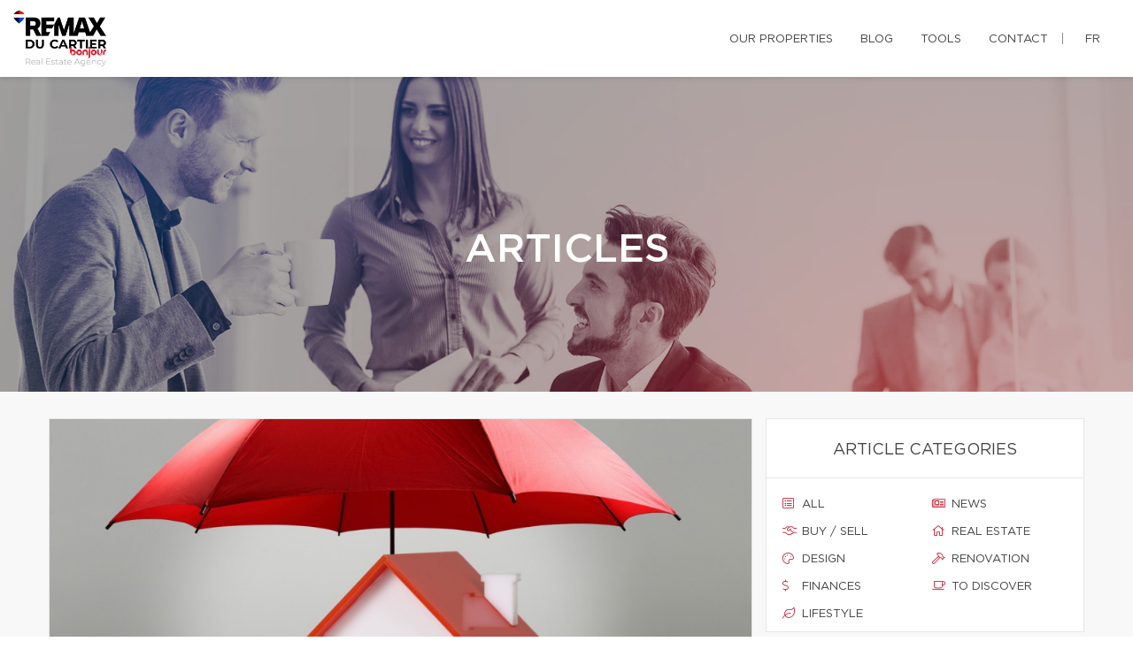

--- FILE ---
content_type: text/html; charset=UTF-8
request_url: https://equipenngauthier.com/en/articles/647/why-is-it-important-to-have-home-insurance
body_size: 21067
content:
<!DOCTYPE html>
<html lang="en" class="wide wow-animation scrollTo">
<head>
    <meta charset="utf-8">

                
    <title>Why Is It Important to Have Home Insurance?</title>

    <!-- Meta Tag - Format, viewport and compatibility -->
    <meta name="format-detection" content="telephone=no">
    <meta name="viewport" content="width=device-width, height=device-height, initial-scale=1.0, maximum-scale=1.0, user-scalable=0">
    <meta http-equiv="X-UA-Compatible" content="IE=Edge"><script type="text/javascript">(window.NREUM||(NREUM={})).init={ajax:{deny_list:["bam.nr-data.net"]},feature_flags:["soft_nav"]};(window.NREUM||(NREUM={})).loader_config={licenseKey:"b7ba273758",applicationID:"42499945",browserID:"42501012"};;/*! For license information please see nr-loader-rum-1.308.0.min.js.LICENSE.txt */
(()=>{var e,t,r={163:(e,t,r)=>{"use strict";r.d(t,{j:()=>E});var n=r(384),i=r(1741);var a=r(2555);r(860).K7.genericEvents;const s="experimental.resources",o="register",c=e=>{if(!e||"string"!=typeof e)return!1;try{document.createDocumentFragment().querySelector(e)}catch{return!1}return!0};var d=r(2614),u=r(944),l=r(8122);const f="[data-nr-mask]",g=e=>(0,l.a)(e,(()=>{const e={feature_flags:[],experimental:{allow_registered_children:!1,resources:!1},mask_selector:"*",block_selector:"[data-nr-block]",mask_input_options:{color:!1,date:!1,"datetime-local":!1,email:!1,month:!1,number:!1,range:!1,search:!1,tel:!1,text:!1,time:!1,url:!1,week:!1,textarea:!1,select:!1,password:!0}};return{ajax:{deny_list:void 0,block_internal:!0,enabled:!0,autoStart:!0},api:{get allow_registered_children(){return e.feature_flags.includes(o)||e.experimental.allow_registered_children},set allow_registered_children(t){e.experimental.allow_registered_children=t},duplicate_registered_data:!1},browser_consent_mode:{enabled:!1},distributed_tracing:{enabled:void 0,exclude_newrelic_header:void 0,cors_use_newrelic_header:void 0,cors_use_tracecontext_headers:void 0,allowed_origins:void 0},get feature_flags(){return e.feature_flags},set feature_flags(t){e.feature_flags=t},generic_events:{enabled:!0,autoStart:!0},harvest:{interval:30},jserrors:{enabled:!0,autoStart:!0},logging:{enabled:!0,autoStart:!0},metrics:{enabled:!0,autoStart:!0},obfuscate:void 0,page_action:{enabled:!0},page_view_event:{enabled:!0,autoStart:!0},page_view_timing:{enabled:!0,autoStart:!0},performance:{capture_marks:!1,capture_measures:!1,capture_detail:!0,resources:{get enabled(){return e.feature_flags.includes(s)||e.experimental.resources},set enabled(t){e.experimental.resources=t},asset_types:[],first_party_domains:[],ignore_newrelic:!0}},privacy:{cookies_enabled:!0},proxy:{assets:void 0,beacon:void 0},session:{expiresMs:d.wk,inactiveMs:d.BB},session_replay:{autoStart:!0,enabled:!1,preload:!1,sampling_rate:10,error_sampling_rate:100,collect_fonts:!1,inline_images:!1,fix_stylesheets:!0,mask_all_inputs:!0,get mask_text_selector(){return e.mask_selector},set mask_text_selector(t){c(t)?e.mask_selector="".concat(t,",").concat(f):""===t||null===t?e.mask_selector=f:(0,u.R)(5,t)},get block_class(){return"nr-block"},get ignore_class(){return"nr-ignore"},get mask_text_class(){return"nr-mask"},get block_selector(){return e.block_selector},set block_selector(t){c(t)?e.block_selector+=",".concat(t):""!==t&&(0,u.R)(6,t)},get mask_input_options(){return e.mask_input_options},set mask_input_options(t){t&&"object"==typeof t?e.mask_input_options={...t,password:!0}:(0,u.R)(7,t)}},session_trace:{enabled:!0,autoStart:!0},soft_navigations:{enabled:!0,autoStart:!0},spa:{enabled:!0,autoStart:!0},ssl:void 0,user_actions:{enabled:!0,elementAttributes:["id","className","tagName","type"]}}})());var p=r(6154),m=r(9324);let h=0;const v={buildEnv:m.F3,distMethod:m.Xs,version:m.xv,originTime:p.WN},b={consented:!1},y={appMetadata:{},get consented(){return this.session?.state?.consent||b.consented},set consented(e){b.consented=e},customTransaction:void 0,denyList:void 0,disabled:!1,harvester:void 0,isolatedBacklog:!1,isRecording:!1,loaderType:void 0,maxBytes:3e4,obfuscator:void 0,onerror:void 0,ptid:void 0,releaseIds:{},session:void 0,timeKeeper:void 0,registeredEntities:[],jsAttributesMetadata:{bytes:0},get harvestCount(){return++h}},_=e=>{const t=(0,l.a)(e,y),r=Object.keys(v).reduce((e,t)=>(e[t]={value:v[t],writable:!1,configurable:!0,enumerable:!0},e),{});return Object.defineProperties(t,r)};var w=r(5701);const x=e=>{const t=e.startsWith("http");e+="/",r.p=t?e:"https://"+e};var R=r(7836),k=r(3241);const A={accountID:void 0,trustKey:void 0,agentID:void 0,licenseKey:void 0,applicationID:void 0,xpid:void 0},S=e=>(0,l.a)(e,A),T=new Set;function E(e,t={},r,s){let{init:o,info:c,loader_config:d,runtime:u={},exposed:l=!0}=t;if(!c){const e=(0,n.pV)();o=e.init,c=e.info,d=e.loader_config}e.init=g(o||{}),e.loader_config=S(d||{}),c.jsAttributes??={},p.bv&&(c.jsAttributes.isWorker=!0),e.info=(0,a.D)(c);const f=e.init,m=[c.beacon,c.errorBeacon];T.has(e.agentIdentifier)||(f.proxy.assets&&(x(f.proxy.assets),m.push(f.proxy.assets)),f.proxy.beacon&&m.push(f.proxy.beacon),e.beacons=[...m],function(e){const t=(0,n.pV)();Object.getOwnPropertyNames(i.W.prototype).forEach(r=>{const n=i.W.prototype[r];if("function"!=typeof n||"constructor"===n)return;let a=t[r];e[r]&&!1!==e.exposed&&"micro-agent"!==e.runtime?.loaderType&&(t[r]=(...t)=>{const n=e[r](...t);return a?a(...t):n})})}(e),(0,n.US)("activatedFeatures",w.B)),u.denyList=[...f.ajax.deny_list||[],...f.ajax.block_internal?m:[]],u.ptid=e.agentIdentifier,u.loaderType=r,e.runtime=_(u),T.has(e.agentIdentifier)||(e.ee=R.ee.get(e.agentIdentifier),e.exposed=l,(0,k.W)({agentIdentifier:e.agentIdentifier,drained:!!w.B?.[e.agentIdentifier],type:"lifecycle",name:"initialize",feature:void 0,data:e.config})),T.add(e.agentIdentifier)}},384:(e,t,r)=>{"use strict";r.d(t,{NT:()=>s,US:()=>u,Zm:()=>o,bQ:()=>d,dV:()=>c,pV:()=>l});var n=r(6154),i=r(1863),a=r(1910);const s={beacon:"bam.nr-data.net",errorBeacon:"bam.nr-data.net"};function o(){return n.gm.NREUM||(n.gm.NREUM={}),void 0===n.gm.newrelic&&(n.gm.newrelic=n.gm.NREUM),n.gm.NREUM}function c(){let e=o();return e.o||(e.o={ST:n.gm.setTimeout,SI:n.gm.setImmediate||n.gm.setInterval,CT:n.gm.clearTimeout,XHR:n.gm.XMLHttpRequest,REQ:n.gm.Request,EV:n.gm.Event,PR:n.gm.Promise,MO:n.gm.MutationObserver,FETCH:n.gm.fetch,WS:n.gm.WebSocket},(0,a.i)(...Object.values(e.o))),e}function d(e,t){let r=o();r.initializedAgents??={},t.initializedAt={ms:(0,i.t)(),date:new Date},r.initializedAgents[e]=t}function u(e,t){o()[e]=t}function l(){return function(){let e=o();const t=e.info||{};e.info={beacon:s.beacon,errorBeacon:s.errorBeacon,...t}}(),function(){let e=o();const t=e.init||{};e.init={...t}}(),c(),function(){let e=o();const t=e.loader_config||{};e.loader_config={...t}}(),o()}},782:(e,t,r)=>{"use strict";r.d(t,{T:()=>n});const n=r(860).K7.pageViewTiming},860:(e,t,r)=>{"use strict";r.d(t,{$J:()=>u,K7:()=>c,P3:()=>d,XX:()=>i,Yy:()=>o,df:()=>a,qY:()=>n,v4:()=>s});const n="events",i="jserrors",a="browser/blobs",s="rum",o="browser/logs",c={ajax:"ajax",genericEvents:"generic_events",jserrors:i,logging:"logging",metrics:"metrics",pageAction:"page_action",pageViewEvent:"page_view_event",pageViewTiming:"page_view_timing",sessionReplay:"session_replay",sessionTrace:"session_trace",softNav:"soft_navigations",spa:"spa"},d={[c.pageViewEvent]:1,[c.pageViewTiming]:2,[c.metrics]:3,[c.jserrors]:4,[c.spa]:5,[c.ajax]:6,[c.sessionTrace]:7,[c.softNav]:8,[c.sessionReplay]:9,[c.logging]:10,[c.genericEvents]:11},u={[c.pageViewEvent]:s,[c.pageViewTiming]:n,[c.ajax]:n,[c.spa]:n,[c.softNav]:n,[c.metrics]:i,[c.jserrors]:i,[c.sessionTrace]:a,[c.sessionReplay]:a,[c.logging]:o,[c.genericEvents]:"ins"}},944:(e,t,r)=>{"use strict";r.d(t,{R:()=>i});var n=r(3241);function i(e,t){"function"==typeof console.debug&&(console.debug("New Relic Warning: https://github.com/newrelic/newrelic-browser-agent/blob/main/docs/warning-codes.md#".concat(e),t),(0,n.W)({agentIdentifier:null,drained:null,type:"data",name:"warn",feature:"warn",data:{code:e,secondary:t}}))}},1687:(e,t,r)=>{"use strict";r.d(t,{Ak:()=>d,Ze:()=>f,x3:()=>u});var n=r(3241),i=r(7836),a=r(3606),s=r(860),o=r(2646);const c={};function d(e,t){const r={staged:!1,priority:s.P3[t]||0};l(e),c[e].get(t)||c[e].set(t,r)}function u(e,t){e&&c[e]&&(c[e].get(t)&&c[e].delete(t),p(e,t,!1),c[e].size&&g(e))}function l(e){if(!e)throw new Error("agentIdentifier required");c[e]||(c[e]=new Map)}function f(e="",t="feature",r=!1){if(l(e),!e||!c[e].get(t)||r)return p(e,t);c[e].get(t).staged=!0,g(e)}function g(e){const t=Array.from(c[e]);t.every(([e,t])=>t.staged)&&(t.sort((e,t)=>e[1].priority-t[1].priority),t.forEach(([t])=>{c[e].delete(t),p(e,t)}))}function p(e,t,r=!0){const s=e?i.ee.get(e):i.ee,c=a.i.handlers;if(!s.aborted&&s.backlog&&c){if((0,n.W)({agentIdentifier:e,type:"lifecycle",name:"drain",feature:t}),r){const e=s.backlog[t],r=c[t];if(r){for(let t=0;e&&t<e.length;++t)m(e[t],r);Object.entries(r).forEach(([e,t])=>{Object.values(t||{}).forEach(t=>{t[0]?.on&&t[0]?.context()instanceof o.y&&t[0].on(e,t[1])})})}}s.isolatedBacklog||delete c[t],s.backlog[t]=null,s.emit("drain-"+t,[])}}function m(e,t){var r=e[1];Object.values(t[r]||{}).forEach(t=>{var r=e[0];if(t[0]===r){var n=t[1],i=e[3],a=e[2];n.apply(i,a)}})}},1738:(e,t,r)=>{"use strict";r.d(t,{U:()=>g,Y:()=>f});var n=r(3241),i=r(9908),a=r(1863),s=r(944),o=r(5701),c=r(3969),d=r(8362),u=r(860),l=r(4261);function f(e,t,r,a){const f=a||r;!f||f[e]&&f[e]!==d.d.prototype[e]||(f[e]=function(){(0,i.p)(c.xV,["API/"+e+"/called"],void 0,u.K7.metrics,r.ee),(0,n.W)({agentIdentifier:r.agentIdentifier,drained:!!o.B?.[r.agentIdentifier],type:"data",name:"api",feature:l.Pl+e,data:{}});try{return t.apply(this,arguments)}catch(e){(0,s.R)(23,e)}})}function g(e,t,r,n,s){const o=e.info;null===r?delete o.jsAttributes[t]:o.jsAttributes[t]=r,(s||null===r)&&(0,i.p)(l.Pl+n,[(0,a.t)(),t,r],void 0,"session",e.ee)}},1741:(e,t,r)=>{"use strict";r.d(t,{W:()=>a});var n=r(944),i=r(4261);class a{#e(e,...t){if(this[e]!==a.prototype[e])return this[e](...t);(0,n.R)(35,e)}addPageAction(e,t){return this.#e(i.hG,e,t)}register(e){return this.#e(i.eY,e)}recordCustomEvent(e,t){return this.#e(i.fF,e,t)}setPageViewName(e,t){return this.#e(i.Fw,e,t)}setCustomAttribute(e,t,r){return this.#e(i.cD,e,t,r)}noticeError(e,t){return this.#e(i.o5,e,t)}setUserId(e,t=!1){return this.#e(i.Dl,e,t)}setApplicationVersion(e){return this.#e(i.nb,e)}setErrorHandler(e){return this.#e(i.bt,e)}addRelease(e,t){return this.#e(i.k6,e,t)}log(e,t){return this.#e(i.$9,e,t)}start(){return this.#e(i.d3)}finished(e){return this.#e(i.BL,e)}recordReplay(){return this.#e(i.CH)}pauseReplay(){return this.#e(i.Tb)}addToTrace(e){return this.#e(i.U2,e)}setCurrentRouteName(e){return this.#e(i.PA,e)}interaction(e){return this.#e(i.dT,e)}wrapLogger(e,t,r){return this.#e(i.Wb,e,t,r)}measure(e,t){return this.#e(i.V1,e,t)}consent(e){return this.#e(i.Pv,e)}}},1863:(e,t,r)=>{"use strict";function n(){return Math.floor(performance.now())}r.d(t,{t:()=>n})},1910:(e,t,r)=>{"use strict";r.d(t,{i:()=>a});var n=r(944);const i=new Map;function a(...e){return e.every(e=>{if(i.has(e))return i.get(e);const t="function"==typeof e?e.toString():"",r=t.includes("[native code]"),a=t.includes("nrWrapper");return r||a||(0,n.R)(64,e?.name||t),i.set(e,r),r})}},2555:(e,t,r)=>{"use strict";r.d(t,{D:()=>o,f:()=>s});var n=r(384),i=r(8122);const a={beacon:n.NT.beacon,errorBeacon:n.NT.errorBeacon,licenseKey:void 0,applicationID:void 0,sa:void 0,queueTime:void 0,applicationTime:void 0,ttGuid:void 0,user:void 0,account:void 0,product:void 0,extra:void 0,jsAttributes:{},userAttributes:void 0,atts:void 0,transactionName:void 0,tNamePlain:void 0};function s(e){try{return!!e.licenseKey&&!!e.errorBeacon&&!!e.applicationID}catch(e){return!1}}const o=e=>(0,i.a)(e,a)},2614:(e,t,r)=>{"use strict";r.d(t,{BB:()=>s,H3:()=>n,g:()=>d,iL:()=>c,tS:()=>o,uh:()=>i,wk:()=>a});const n="NRBA",i="SESSION",a=144e5,s=18e5,o={STARTED:"session-started",PAUSE:"session-pause",RESET:"session-reset",RESUME:"session-resume",UPDATE:"session-update"},c={SAME_TAB:"same-tab",CROSS_TAB:"cross-tab"},d={OFF:0,FULL:1,ERROR:2}},2646:(e,t,r)=>{"use strict";r.d(t,{y:()=>n});class n{constructor(e){this.contextId=e}}},2843:(e,t,r)=>{"use strict";r.d(t,{G:()=>a,u:()=>i});var n=r(3878);function i(e,t=!1,r,i){(0,n.DD)("visibilitychange",function(){if(t)return void("hidden"===document.visibilityState&&e());e(document.visibilityState)},r,i)}function a(e,t,r){(0,n.sp)("pagehide",e,t,r)}},3241:(e,t,r)=>{"use strict";r.d(t,{W:()=>a});var n=r(6154);const i="newrelic";function a(e={}){try{n.gm.dispatchEvent(new CustomEvent(i,{detail:e}))}catch(e){}}},3606:(e,t,r)=>{"use strict";r.d(t,{i:()=>a});var n=r(9908);a.on=s;var i=a.handlers={};function a(e,t,r,a){s(a||n.d,i,e,t,r)}function s(e,t,r,i,a){a||(a="feature"),e||(e=n.d);var s=t[a]=t[a]||{};(s[r]=s[r]||[]).push([e,i])}},3878:(e,t,r)=>{"use strict";function n(e,t){return{capture:e,passive:!1,signal:t}}function i(e,t,r=!1,i){window.addEventListener(e,t,n(r,i))}function a(e,t,r=!1,i){document.addEventListener(e,t,n(r,i))}r.d(t,{DD:()=>a,jT:()=>n,sp:()=>i})},3969:(e,t,r)=>{"use strict";r.d(t,{TZ:()=>n,XG:()=>o,rs:()=>i,xV:()=>s,z_:()=>a});const n=r(860).K7.metrics,i="sm",a="cm",s="storeSupportabilityMetrics",o="storeEventMetrics"},4234:(e,t,r)=>{"use strict";r.d(t,{W:()=>a});var n=r(7836),i=r(1687);class a{constructor(e,t){this.agentIdentifier=e,this.ee=n.ee.get(e),this.featureName=t,this.blocked=!1}deregisterDrain(){(0,i.x3)(this.agentIdentifier,this.featureName)}}},4261:(e,t,r)=>{"use strict";r.d(t,{$9:()=>d,BL:()=>o,CH:()=>g,Dl:()=>_,Fw:()=>y,PA:()=>h,Pl:()=>n,Pv:()=>k,Tb:()=>l,U2:()=>a,V1:()=>R,Wb:()=>x,bt:()=>b,cD:()=>v,d3:()=>w,dT:()=>c,eY:()=>p,fF:()=>f,hG:()=>i,k6:()=>s,nb:()=>m,o5:()=>u});const n="api-",i="addPageAction",a="addToTrace",s="addRelease",o="finished",c="interaction",d="log",u="noticeError",l="pauseReplay",f="recordCustomEvent",g="recordReplay",p="register",m="setApplicationVersion",h="setCurrentRouteName",v="setCustomAttribute",b="setErrorHandler",y="setPageViewName",_="setUserId",w="start",x="wrapLogger",R="measure",k="consent"},5289:(e,t,r)=>{"use strict";r.d(t,{GG:()=>s,Qr:()=>c,sB:()=>o});var n=r(3878),i=r(6389);function a(){return"undefined"==typeof document||"complete"===document.readyState}function s(e,t){if(a())return e();const r=(0,i.J)(e),s=setInterval(()=>{a()&&(clearInterval(s),r())},500);(0,n.sp)("load",r,t)}function o(e){if(a())return e();(0,n.DD)("DOMContentLoaded",e)}function c(e){if(a())return e();(0,n.sp)("popstate",e)}},5607:(e,t,r)=>{"use strict";r.d(t,{W:()=>n});const n=(0,r(9566).bz)()},5701:(e,t,r)=>{"use strict";r.d(t,{B:()=>a,t:()=>s});var n=r(3241);const i=new Set,a={};function s(e,t){const r=t.agentIdentifier;a[r]??={},e&&"object"==typeof e&&(i.has(r)||(t.ee.emit("rumresp",[e]),a[r]=e,i.add(r),(0,n.W)({agentIdentifier:r,loaded:!0,drained:!0,type:"lifecycle",name:"load",feature:void 0,data:e})))}},6154:(e,t,r)=>{"use strict";r.d(t,{OF:()=>c,RI:()=>i,WN:()=>u,bv:()=>a,eN:()=>l,gm:()=>s,mw:()=>o,sb:()=>d});var n=r(1863);const i="undefined"!=typeof window&&!!window.document,a="undefined"!=typeof WorkerGlobalScope&&("undefined"!=typeof self&&self instanceof WorkerGlobalScope&&self.navigator instanceof WorkerNavigator||"undefined"!=typeof globalThis&&globalThis instanceof WorkerGlobalScope&&globalThis.navigator instanceof WorkerNavigator),s=i?window:"undefined"!=typeof WorkerGlobalScope&&("undefined"!=typeof self&&self instanceof WorkerGlobalScope&&self||"undefined"!=typeof globalThis&&globalThis instanceof WorkerGlobalScope&&globalThis),o=Boolean("hidden"===s?.document?.visibilityState),c=/iPad|iPhone|iPod/.test(s.navigator?.userAgent),d=c&&"undefined"==typeof SharedWorker,u=((()=>{const e=s.navigator?.userAgent?.match(/Firefox[/\s](\d+\.\d+)/);Array.isArray(e)&&e.length>=2&&e[1]})(),Date.now()-(0,n.t)()),l=()=>"undefined"!=typeof PerformanceNavigationTiming&&s?.performance?.getEntriesByType("navigation")?.[0]?.responseStart},6389:(e,t,r)=>{"use strict";function n(e,t=500,r={}){const n=r?.leading||!1;let i;return(...r)=>{n&&void 0===i&&(e.apply(this,r),i=setTimeout(()=>{i=clearTimeout(i)},t)),n||(clearTimeout(i),i=setTimeout(()=>{e.apply(this,r)},t))}}function i(e){let t=!1;return(...r)=>{t||(t=!0,e.apply(this,r))}}r.d(t,{J:()=>i,s:()=>n})},6630:(e,t,r)=>{"use strict";r.d(t,{T:()=>n});const n=r(860).K7.pageViewEvent},7699:(e,t,r)=>{"use strict";r.d(t,{It:()=>a,KC:()=>o,No:()=>i,qh:()=>s});var n=r(860);const i=16e3,a=1e6,s="SESSION_ERROR",o={[n.K7.logging]:!0,[n.K7.genericEvents]:!1,[n.K7.jserrors]:!1,[n.K7.ajax]:!1}},7836:(e,t,r)=>{"use strict";r.d(t,{P:()=>o,ee:()=>c});var n=r(384),i=r(8990),a=r(2646),s=r(5607);const o="nr@context:".concat(s.W),c=function e(t,r){var n={},s={},u={},l=!1;try{l=16===r.length&&d.initializedAgents?.[r]?.runtime.isolatedBacklog}catch(e){}var f={on:p,addEventListener:p,removeEventListener:function(e,t){var r=n[e];if(!r)return;for(var i=0;i<r.length;i++)r[i]===t&&r.splice(i,1)},emit:function(e,r,n,i,a){!1!==a&&(a=!0);if(c.aborted&&!i)return;t&&a&&t.emit(e,r,n);var o=g(n);m(e).forEach(e=>{e.apply(o,r)});var d=v()[s[e]];d&&d.push([f,e,r,o]);return o},get:h,listeners:m,context:g,buffer:function(e,t){const r=v();if(t=t||"feature",f.aborted)return;Object.entries(e||{}).forEach(([e,n])=>{s[n]=t,t in r||(r[t]=[])})},abort:function(){f._aborted=!0,Object.keys(f.backlog).forEach(e=>{delete f.backlog[e]})},isBuffering:function(e){return!!v()[s[e]]},debugId:r,backlog:l?{}:t&&"object"==typeof t.backlog?t.backlog:{},isolatedBacklog:l};return Object.defineProperty(f,"aborted",{get:()=>{let e=f._aborted||!1;return e||(t&&(e=t.aborted),e)}}),f;function g(e){return e&&e instanceof a.y?e:e?(0,i.I)(e,o,()=>new a.y(o)):new a.y(o)}function p(e,t){n[e]=m(e).concat(t)}function m(e){return n[e]||[]}function h(t){return u[t]=u[t]||e(f,t)}function v(){return f.backlog}}(void 0,"globalEE"),d=(0,n.Zm)();d.ee||(d.ee=c)},8122:(e,t,r)=>{"use strict";r.d(t,{a:()=>i});var n=r(944);function i(e,t){try{if(!e||"object"!=typeof e)return(0,n.R)(3);if(!t||"object"!=typeof t)return(0,n.R)(4);const r=Object.create(Object.getPrototypeOf(t),Object.getOwnPropertyDescriptors(t)),a=0===Object.keys(r).length?e:r;for(let s in a)if(void 0!==e[s])try{if(null===e[s]){r[s]=null;continue}Array.isArray(e[s])&&Array.isArray(t[s])?r[s]=Array.from(new Set([...e[s],...t[s]])):"object"==typeof e[s]&&"object"==typeof t[s]?r[s]=i(e[s],t[s]):r[s]=e[s]}catch(e){r[s]||(0,n.R)(1,e)}return r}catch(e){(0,n.R)(2,e)}}},8362:(e,t,r)=>{"use strict";r.d(t,{d:()=>a});var n=r(9566),i=r(1741);class a extends i.W{agentIdentifier=(0,n.LA)(16)}},8374:(e,t,r)=>{r.nc=(()=>{try{return document?.currentScript?.nonce}catch(e){}return""})()},8990:(e,t,r)=>{"use strict";r.d(t,{I:()=>i});var n=Object.prototype.hasOwnProperty;function i(e,t,r){if(n.call(e,t))return e[t];var i=r();if(Object.defineProperty&&Object.keys)try{return Object.defineProperty(e,t,{value:i,writable:!0,enumerable:!1}),i}catch(e){}return e[t]=i,i}},9324:(e,t,r)=>{"use strict";r.d(t,{F3:()=>i,Xs:()=>a,xv:()=>n});const n="1.308.0",i="PROD",a="CDN"},9566:(e,t,r)=>{"use strict";r.d(t,{LA:()=>o,bz:()=>s});var n=r(6154);const i="xxxxxxxx-xxxx-4xxx-yxxx-xxxxxxxxxxxx";function a(e,t){return e?15&e[t]:16*Math.random()|0}function s(){const e=n.gm?.crypto||n.gm?.msCrypto;let t,r=0;return e&&e.getRandomValues&&(t=e.getRandomValues(new Uint8Array(30))),i.split("").map(e=>"x"===e?a(t,r++).toString(16):"y"===e?(3&a()|8).toString(16):e).join("")}function o(e){const t=n.gm?.crypto||n.gm?.msCrypto;let r,i=0;t&&t.getRandomValues&&(r=t.getRandomValues(new Uint8Array(e)));const s=[];for(var o=0;o<e;o++)s.push(a(r,i++).toString(16));return s.join("")}},9908:(e,t,r)=>{"use strict";r.d(t,{d:()=>n,p:()=>i});var n=r(7836).ee.get("handle");function i(e,t,r,i,a){a?(a.buffer([e],i),a.emit(e,t,r)):(n.buffer([e],i),n.emit(e,t,r))}}},n={};function i(e){var t=n[e];if(void 0!==t)return t.exports;var a=n[e]={exports:{}};return r[e](a,a.exports,i),a.exports}i.m=r,i.d=(e,t)=>{for(var r in t)i.o(t,r)&&!i.o(e,r)&&Object.defineProperty(e,r,{enumerable:!0,get:t[r]})},i.f={},i.e=e=>Promise.all(Object.keys(i.f).reduce((t,r)=>(i.f[r](e,t),t),[])),i.u=e=>"nr-rum-1.308.0.min.js",i.o=(e,t)=>Object.prototype.hasOwnProperty.call(e,t),e={},t="NRBA-1.308.0.PROD:",i.l=(r,n,a,s)=>{if(e[r])e[r].push(n);else{var o,c;if(void 0!==a)for(var d=document.getElementsByTagName("script"),u=0;u<d.length;u++){var l=d[u];if(l.getAttribute("src")==r||l.getAttribute("data-webpack")==t+a){o=l;break}}if(!o){c=!0;var f={296:"sha512-+MIMDsOcckGXa1EdWHqFNv7P+JUkd5kQwCBr3KE6uCvnsBNUrdSt4a/3/L4j4TxtnaMNjHpza2/erNQbpacJQA=="};(o=document.createElement("script")).charset="utf-8",i.nc&&o.setAttribute("nonce",i.nc),o.setAttribute("data-webpack",t+a),o.src=r,0!==o.src.indexOf(window.location.origin+"/")&&(o.crossOrigin="anonymous"),f[s]&&(o.integrity=f[s])}e[r]=[n];var g=(t,n)=>{o.onerror=o.onload=null,clearTimeout(p);var i=e[r];if(delete e[r],o.parentNode&&o.parentNode.removeChild(o),i&&i.forEach(e=>e(n)),t)return t(n)},p=setTimeout(g.bind(null,void 0,{type:"timeout",target:o}),12e4);o.onerror=g.bind(null,o.onerror),o.onload=g.bind(null,o.onload),c&&document.head.appendChild(o)}},i.r=e=>{"undefined"!=typeof Symbol&&Symbol.toStringTag&&Object.defineProperty(e,Symbol.toStringTag,{value:"Module"}),Object.defineProperty(e,"__esModule",{value:!0})},i.p="https://js-agent.newrelic.com/",(()=>{var e={374:0,840:0};i.f.j=(t,r)=>{var n=i.o(e,t)?e[t]:void 0;if(0!==n)if(n)r.push(n[2]);else{var a=new Promise((r,i)=>n=e[t]=[r,i]);r.push(n[2]=a);var s=i.p+i.u(t),o=new Error;i.l(s,r=>{if(i.o(e,t)&&(0!==(n=e[t])&&(e[t]=void 0),n)){var a=r&&("load"===r.type?"missing":r.type),s=r&&r.target&&r.target.src;o.message="Loading chunk "+t+" failed: ("+a+": "+s+")",o.name="ChunkLoadError",o.type=a,o.request=s,n[1](o)}},"chunk-"+t,t)}};var t=(t,r)=>{var n,a,[s,o,c]=r,d=0;if(s.some(t=>0!==e[t])){for(n in o)i.o(o,n)&&(i.m[n]=o[n]);if(c)c(i)}for(t&&t(r);d<s.length;d++)a=s[d],i.o(e,a)&&e[a]&&e[a][0](),e[a]=0},r=self["webpackChunk:NRBA-1.308.0.PROD"]=self["webpackChunk:NRBA-1.308.0.PROD"]||[];r.forEach(t.bind(null,0)),r.push=t.bind(null,r.push.bind(r))})(),(()=>{"use strict";i(8374);var e=i(8362),t=i(860);const r=Object.values(t.K7);var n=i(163);var a=i(9908),s=i(1863),o=i(4261),c=i(1738);var d=i(1687),u=i(4234),l=i(5289),f=i(6154),g=i(944),p=i(384);const m=e=>f.RI&&!0===e?.privacy.cookies_enabled;function h(e){return!!(0,p.dV)().o.MO&&m(e)&&!0===e?.session_trace.enabled}var v=i(6389),b=i(7699);class y extends u.W{constructor(e,t){super(e.agentIdentifier,t),this.agentRef=e,this.abortHandler=void 0,this.featAggregate=void 0,this.loadedSuccessfully=void 0,this.onAggregateImported=new Promise(e=>{this.loadedSuccessfully=e}),this.deferred=Promise.resolve(),!1===e.init[this.featureName].autoStart?this.deferred=new Promise((t,r)=>{this.ee.on("manual-start-all",(0,v.J)(()=>{(0,d.Ak)(e.agentIdentifier,this.featureName),t()}))}):(0,d.Ak)(e.agentIdentifier,t)}importAggregator(e,t,r={}){if(this.featAggregate)return;const n=async()=>{let n;await this.deferred;try{if(m(e.init)){const{setupAgentSession:t}=await i.e(296).then(i.bind(i,3305));n=t(e)}}catch(e){(0,g.R)(20,e),this.ee.emit("internal-error",[e]),(0,a.p)(b.qh,[e],void 0,this.featureName,this.ee)}try{if(!this.#t(this.featureName,n,e.init))return(0,d.Ze)(this.agentIdentifier,this.featureName),void this.loadedSuccessfully(!1);const{Aggregate:i}=await t();this.featAggregate=new i(e,r),e.runtime.harvester.initializedAggregates.push(this.featAggregate),this.loadedSuccessfully(!0)}catch(e){(0,g.R)(34,e),this.abortHandler?.(),(0,d.Ze)(this.agentIdentifier,this.featureName,!0),this.loadedSuccessfully(!1),this.ee&&this.ee.abort()}};f.RI?(0,l.GG)(()=>n(),!0):n()}#t(e,r,n){if(this.blocked)return!1;switch(e){case t.K7.sessionReplay:return h(n)&&!!r;case t.K7.sessionTrace:return!!r;default:return!0}}}var _=i(6630),w=i(2614),x=i(3241);class R extends y{static featureName=_.T;constructor(e){var t;super(e,_.T),this.setupInspectionEvents(e.agentIdentifier),t=e,(0,c.Y)(o.Fw,function(e,r){"string"==typeof e&&("/"!==e.charAt(0)&&(e="/"+e),t.runtime.customTransaction=(r||"http://custom.transaction")+e,(0,a.p)(o.Pl+o.Fw,[(0,s.t)()],void 0,void 0,t.ee))},t),this.importAggregator(e,()=>i.e(296).then(i.bind(i,3943)))}setupInspectionEvents(e){const t=(t,r)=>{t&&(0,x.W)({agentIdentifier:e,timeStamp:t.timeStamp,loaded:"complete"===t.target.readyState,type:"window",name:r,data:t.target.location+""})};(0,l.sB)(e=>{t(e,"DOMContentLoaded")}),(0,l.GG)(e=>{t(e,"load")}),(0,l.Qr)(e=>{t(e,"navigate")}),this.ee.on(w.tS.UPDATE,(t,r)=>{(0,x.W)({agentIdentifier:e,type:"lifecycle",name:"session",data:r})})}}class k extends e.d{constructor(e){var t;(super(),f.gm)?(this.features={},(0,p.bQ)(this.agentIdentifier,this),this.desiredFeatures=new Set(e.features||[]),this.desiredFeatures.add(R),(0,n.j)(this,e,e.loaderType||"agent"),t=this,(0,c.Y)(o.cD,function(e,r,n=!1){if("string"==typeof e){if(["string","number","boolean"].includes(typeof r)||null===r)return(0,c.U)(t,e,r,o.cD,n);(0,g.R)(40,typeof r)}else(0,g.R)(39,typeof e)},t),function(e){(0,c.Y)(o.Dl,function(t,r=!1){if("string"!=typeof t&&null!==t)return void(0,g.R)(41,typeof t);const n=e.info.jsAttributes["enduser.id"];r&&null!=n&&n!==t?(0,a.p)(o.Pl+"setUserIdAndResetSession",[t],void 0,"session",e.ee):(0,c.U)(e,"enduser.id",t,o.Dl,!0)},e)}(this),function(e){(0,c.Y)(o.nb,function(t){if("string"==typeof t||null===t)return(0,c.U)(e,"application.version",t,o.nb,!1);(0,g.R)(42,typeof t)},e)}(this),function(e){(0,c.Y)(o.d3,function(){e.ee.emit("manual-start-all")},e)}(this),function(e){(0,c.Y)(o.Pv,function(t=!0){if("boolean"==typeof t){if((0,a.p)(o.Pl+o.Pv,[t],void 0,"session",e.ee),e.runtime.consented=t,t){const t=e.features.page_view_event;t.onAggregateImported.then(e=>{const r=t.featAggregate;e&&!r.sentRum&&r.sendRum()})}}else(0,g.R)(65,typeof t)},e)}(this),this.run()):(0,g.R)(21)}get config(){return{info:this.info,init:this.init,loader_config:this.loader_config,runtime:this.runtime}}get api(){return this}run(){try{const e=function(e){const t={};return r.forEach(r=>{t[r]=!!e[r]?.enabled}),t}(this.init),n=[...this.desiredFeatures];n.sort((e,r)=>t.P3[e.featureName]-t.P3[r.featureName]),n.forEach(r=>{if(!e[r.featureName]&&r.featureName!==t.K7.pageViewEvent)return;if(r.featureName===t.K7.spa)return void(0,g.R)(67);const n=function(e){switch(e){case t.K7.ajax:return[t.K7.jserrors];case t.K7.sessionTrace:return[t.K7.ajax,t.K7.pageViewEvent];case t.K7.sessionReplay:return[t.K7.sessionTrace];case t.K7.pageViewTiming:return[t.K7.pageViewEvent];default:return[]}}(r.featureName).filter(e=>!(e in this.features));n.length>0&&(0,g.R)(36,{targetFeature:r.featureName,missingDependencies:n}),this.features[r.featureName]=new r(this)})}catch(e){(0,g.R)(22,e);for(const e in this.features)this.features[e].abortHandler?.();const t=(0,p.Zm)();delete t.initializedAgents[this.agentIdentifier]?.features,delete this.sharedAggregator;return t.ee.get(this.agentIdentifier).abort(),!1}}}var A=i(2843),S=i(782);class T extends y{static featureName=S.T;constructor(e){super(e,S.T),f.RI&&((0,A.u)(()=>(0,a.p)("docHidden",[(0,s.t)()],void 0,S.T,this.ee),!0),(0,A.G)(()=>(0,a.p)("winPagehide",[(0,s.t)()],void 0,S.T,this.ee)),this.importAggregator(e,()=>i.e(296).then(i.bind(i,2117))))}}var E=i(3969);class I extends y{static featureName=E.TZ;constructor(e){super(e,E.TZ),f.RI&&document.addEventListener("securitypolicyviolation",e=>{(0,a.p)(E.xV,["Generic/CSPViolation/Detected"],void 0,this.featureName,this.ee)}),this.importAggregator(e,()=>i.e(296).then(i.bind(i,9623)))}}new k({features:[R,T,I],loaderType:"lite"})})()})();</script>

    <!-- Meta Tags -->
            <meta name="description" content="Is your property protected by a home insurance policy? If not, and to help you make an informed decision, here are some of the benefits it offers."/>
    
            <link rel="canonical" href="https://www.remax-quebec.com/en/blog/post/why-is-it-important-to-have-home-insurance-647"/>
    
            <meta name="robots" content="index, follow">
    
    <!-- Favicon -->
                    <link rel="icon" href="https://d1c1nnmg2cxgwe.cloudfront.net/agences/remax-laurentides/images/favicon-2025.svg" type="image/x-icon">

    <!-- Montserrat Google Font -->
    <link rel="stylesheet" type="text/css" href="//fonts.googleapis.com/css?family=Montserrat:400,700%7CLato:400,700'">
    <!-- CSS Original Theme -->
    <link rel="stylesheet" href="https://d1c1nnmg2cxgwe.cloudfront.net/agences/remax-laurentides/css/style.min.css?v=1768924473">
    <!-- CSS Custom Remax Agence -->
    <link rel="stylesheet" href="https://d1c1nnmg2cxgwe.cloudfront.net/agences/remax-laurentides/build/css/styles.min.css?v=1768924473" />

    <!-- CSS Styles dedicated to microsites -->
    <link href="/css/remax-laurentides/microsite_main.css?v=1768924473" rel="stylesheet" type="text/css" media="all"/>

            <link href="https://d1c1nnmg2cxgwe.cloudfront.net/css/microsite/equipe.css?v=1768924473" rel="stylesheet" type="text/css" media="all"/>
    
    <link href="https://d1c1nnmg2cxgwe.cloudfront.net/css/microsite/fixes.css?v=1768924473" rel="stylesheet" type="text/css" media="all"/>

    <link rel="stylesheet" href="https://d1c1nnmg2cxgwe.cloudfront.net/agences/remax-laurentides/build/css/footer_microsite.min.css?v=1768924473" />

    <link href="https://d1c1nnmg2cxgwe.cloudfront.net/css/libs/lightbox.min.css?v=1768924473" rel="stylesheet" type="text/css" media="all" />


    <!--[if lt IE 10]>
    <div style="background: #212121; padding: 10px 0; box-shadow: 3px 3px 5px 0 rgba(0,0,0,.3); clear: both; text-align:center; position: relative; z-index:1;">
        <a href="http://windows.microsoft.com/en-US/internet-explorer/">
            <img src="https://d1c1nnmg2cxgwe.cloudfront.net/agences/remax-laurentides/images/ie8-panel/warning_bar_0000_us.jpg" border="0" height="42" width="820" alt="You are using an outdated browser. For a faster, safer browsing experience, upgrade for free today.">
        </a>
    </div>

    <script src="https://d1c1nnmg2cxgwe.cloudfront.net/agences/remax-laurentides/js/html5shiv.min.js"></script>
    <![endif]-->

    <!-- OG Tags -->
    <!-- og meta tags -->
    <!-- OG TAGS -->
            <meta property="og:site_name" content="N&N Gauthier Team, Real Estate Brokers - RE/MAX du Cartier Bonjour" />
                <meta property="og:url" content="https://equipenngauthier.com/en/articles/647/why-is-it-important-to-have-home-insurance" />
                <meta property="og:type" content="website" />
                <meta property="og:image" content="https://prod-centiva-blogue-api-uploads.s3.ca-central-1.amazonaws.com/medias/1/1/Ib6mUGjhksWbKXTZeFccFxChwXcECTfoz8ed4dSZ_medium.jpeg" />
                    <meta property="og:image:width" content="1000" />
            <meta property="og:image:height" content="745" />
                        <meta property="og:title" content="Why Is It Important to Have Home Insurance?" />
                <meta property="og:description" content="Avez-vous une assurance habitation pour votre propriété ? Sinon, voici quelques avantages de celle-ci afin de vous éclairer." />
    
<meta property="fb:app_id" content="782970891843608" />
<!-- /og meta tags -->
    <!-- Google Analytics Global -->
    
	<!-- Google Tag Manager : remax-agences.com -->
	<!-- Also uses Google Analytics consent as this GTM only loads GA -->
	<script type="didomi/javascript" data-vendor="c:googleana-4TXnJigR">(function(w,d,s,l,i){w[l]=w[l]||[];w[l].push({'gtm.start':
	new Date().getTime(),event:'gtm.js'});var f=d.getElementsByTagName(s)[0],
	j=d.createElement(s),dl=l!='dataLayer'?'&l='+l:'';j.async=true;j.src=
	'https://www.googletagmanager.com/gtm.js?id='+i+dl;f.parentNode.insertBefore(j,f);
	})(window,document,'script','dataLayer','GTM-KZ3P45R');</script>
	<!-- End Google Tag Manager -->

	
								
					<!-- Global site tag (gtag.js) - Google Analytics -->
			<script type="didomi/javascript" data-vendor="c:googleana-4TXnJigR" async src="https://www.googletagmanager.com/gtag/js?id=UA-173075054-40"></script>
			<script type="didomi/javascript" data-vendor="c:googleana-4TXnJigR" >
				window.dataLayer = window.dataLayer || [];
				function gtag(){dataLayer.push(arguments);}
				gtag('js', new Date());

				gtag('config', 'UA-173075054-40');
			</script>
		

                            
                    <!-- Global site tag (gtag.js) - Google Analytics -->
            <script type="didomi/javascript" data-vendor="c:googleana-4TXnJigR" async src="https://www.googletagmanager.com/gtag/js?id=G-EKSRGT5YDQ"></script>
            <script type="didomi/javascript" data-vendor="c:googleana-4TXnJigR" >

            window.dataLayer = window.dataLayer || [];
            function gtag(){dataLayer.push(arguments);}
            gtag('js', new Date());

            gtag('config', 'G-EKSRGT5YDQ');
            </script>
        	
    <!-- Re-Captcha -->
    <script src='https://www.google.com/recaptcha/api.js?onload=onloadRecaptchaCallback&render=explicit&hl=en'></script>

    <link rel="stylesheet" href="https://d1c1nnmg2cxgwe.cloudfront.net/build/css/maps.min.css?v=1768924473" />

    
    <script src="https://d1c1nnmg2cxgwe.cloudfront.net/js/libs/jquery.min.js"></script>

    <!-- Facebook Pixel -->
    
    <!-- Vidéo header styles -->
    
    <!-- Custom Imports -->
    <link rel="stylesheet" type="text/css" href="/build/css/microsite.css?v=1768924473" />
<link rel="stylesheet" type="text/css" href="/build/css/blogue.css?v=1768924473" />
        <!-- End Custom Imports -->

    <link href="https://d1c1nnmg2cxgwe.cloudfront.net/fonts/fontawesome-pro-5.3.1-web/css/all.css" rel="stylesheet" type="text/css">

    </head>

<body class="microsite  " data-lang="en">

			<!-- Google Tag Manager (noscript) -->
		<script type="didomi/html" data-vendor="c:googleana-4TXnJigR">
			<noscript><iframe src="https://www.googletagmanager.com/ns.html?id=GTM-KZ3P45R" height="0" width="0" style="display:none;visibility:hidden"></iframe></noscript>
		</script>
		<!-- End Google Tag Manager (noscript) -->
	
<div id="overlay"></div>


<!-- Facebook SDK -->
<div id="fb-root"></div>
<script type="didomi/javascript" data-vendor="didomi:facebook">
    (function(d, s, id) {
        var js, fjs = d.getElementsByTagName(s)[0];
        if (d.getElementById(id)) return;
        js = d.createElement(s); js.id = id;
        js.src = "//connect.facebook.net/fr_CA/sdk.js#xfbml=1&version=v2.8&appId=200614020419294";
        fjs.parentNode.insertBefore(js, fjs);
    }(document, 'script', 'facebook-jssdk'));</script>

<!-- Page -->
<div class="page">

<!-- Navigation -->
<!-- Page Head-->

<header class="new-theme white-style">
            <a href="/en/" class="logo logo-dark"><img src="https://ucarecdn.com/4d03615e-0f90-4c40-8c35-bf6e0c050575/" alt="RE/MAX du Cartier Bonjour"/></a>
        <a href="/en/" class="logo logo-light"><img src="https://ucarecdn.com/604907fe-39ef-452c-abdd-efe8c9dd82b9/" alt="RE/MAX du Cartier Bonjour"/></a>
        <nav class="mobile-nav">
        <div id="mobile_menu_nav">
                        <div id="hamburger">
                <span></span>
                <span></span>
                <span></span>
                <span></span>
            </div>
        </div>
    </nav>
    <nav class="main-nav">
        <ul>
                            <li>
                    <a href="/en/my-properties.html">Our properties</a>
                </li>
            
                            <li class="active"><a
                            href="/en/articles">Blog</a>
                </li>
                                                <li>
                <a href="/en/tools/mortgage-payment.html">Tools</a>
            </li>
            <li><a href="/en/#contact">Contact</a></li>
            <li class="lang"><a href="/fr/articles/647/assurance-habitation-pourquoi-est-ce-important">fr</a></li>
        </ul>
    </nav>
</header>
<nav id="mobile-menu">
    <ul>
        <li><a href="/en/"> Home </a></li>
                    <li>
                <a href="/en/our-properties.html">Our properties</a>
            </li>
        
                    <li class="active"><a
                        href="/en/articles">Blog</a>
            </li>
        
                        <li>
            <a href="/en/tools/mortgage-payment.html">Tools</a>
        </li>
        <li><a href="/en/#contact">Contact</a></li>
        <li><a href="/fr/articles/647/assurance-habitation-pourquoi-est-ce-important">fr</a></li>

    </ul>

    <ul class="social-nav">
                            <li class="facebook">
                <a target="_blank" href="https://www.facebook.com/EquipeNNGauthier"><span class="fab fa-facebook-f"></span></a>
            </li>
                                    <li class="instagram">
                <a target="_blank" href="https://www.instagram.com/equipe_gauthier/?hl=fr-ca"><span class="fab fa-instagram"></span></a>
            </li>
                            </ul>
</nav>

<script type="text/javascript">
    $(function () {
        function getMobileOperatingSystem() {
            var userAgent = navigator.userAgent || navigator.vendor || window.opera;

                // Windows Phone must come first because its UA also contains "Android"
            if (/windows phone/i.test(userAgent)) {
                return "Windows Phone";
            }

            if (/android/i.test(userAgent)) {
                return "Android";
            }

            // iOS detection from: http://stackoverflow.com/a/9039885/177710
            if (/iPad|iPhone|iPod/.test(userAgent) && !window.MSStream) {
                return "iOS";
            }

            return "unknown";
        }

        var ua = getMobileOperatingSystem();
        if(ua !== "unknown"){
            // we need inline block display, otherwise it is messing up the navbar
            $("#send_sms_from_microsite").css("display", "inline-block");

            // https://stackoverflow.com/questions/6480462/how-to-pre-populate-the-sms-body-text-via-an-html-link
            var sep = "?";
            if(ua == "iOS") {
                sep = "&";
            }
            $("#send_sms_from_microsite>a").attr("href", "sms:"+sep+"body="+encodeURI("Text from your website:\n"));
        }
    });
</script>

<script>

    // Hide header on scroll down
    var didScroll;
    var lastScrollTop = 0;
    var delta = 5;
    var navbarHeight = $('header').outerHeight();

    $(window).scroll(function(event) {
        didScroll = true;
    });

    setInterval(function() {
        if (didScroll) {
            hasScrolled();
            didScroll = false;
        }
    }, 250);

    function hasScrolled() {
        var st = $(this).scrollTop();

        if(st == 0) {
            $('.page').css('margin-top', '0');
            $('header').removeClass('sticky nav-up');
        }

        // Make scroll more than delta
        if(Math.abs(lastScrollTop - st) <= delta) {
            return;
        }

        // If scrolled down and past the navbar, add class .nav-up.
        if (st > lastScrollTop) {

            if(st > navbarHeight) {
                $('.page').css('margin-top', navbarHeight + 'px');
                $('header').removeClass('nav-down').addClass('nav-up sticky');
            }

        } else {

            if(st <= navbarHeight) {
                $('.page').css('margin-top', '0');
                $('header').removeClass('sticky nav-up');
            } else {
                $('header').removeClass('nav-up').addClass('nav-down');
            }

        }

        lastScrollTop = st;
    }
</script>
<header class="page-head">
    <section
        class="context-dark backstretch"
        data-background="https://d1c1nnmg2cxgwe.cloudfront.net/agences/remax-laurentides/images/banners/articles.jpg"
    >
        <div id="backstretch_overlay"></div>
        <div class="shell section-top-34 section-sm-top-98 section-bottom-34 text-center">
            <div>
                <h1 class="text-bold text-center">
                	Articles                </h1>
            </div>
        </div>
    </section>
</header>
<div class="page-content content blog section-md-bottom-110">
	<div class="container">
		<main class="articles article">
			<div
	class="blog post"
    id="post"
	data-domain="https://equipenngauthier.com"
>
    <article>
    	    <div
    	class="banner banner--image"
   		style="background-image: url('https://prod-centiva-blogue-api-uploads.s3.ca-central-1.amazonaws.com/medias/1/1/Ib6mUGjhksWbKXTZeFccFxChwXcECTfoz8ed4dSZ_medium.jpeg')"
    >
    </div>

        <div class="content">
	    	<ul class="meta">
	            <li class="article__author">
            <span class="far fa-user"></span>
            RE/MAX Québec        </li>
        <li class="article__date">
		<span class="far fa-calendar-alt"></span>
					July 27 2022			</li>
    <li class="socials social">
        <ul class="social">
            <li class="facebook">
            	<a
            		href="#"
            		class="ssk ssk-facebook"
            	>
            		<span class="fab fa-facebook-f"></span>
            	</a>
            </li>
            <li class="twitter">
            	<a
            		href="#"
            		class="ssk ssk-twitter"
            	>
            		<span class="fab fa-twitter"></span>
            	</a>
            </li>
            <li class="email">
            	<a
            		href="#"
            		class="ssk ssk-email"
            	>
            		<span class="fas fa-envelope"></span>
            	</a>
            </li>
            <li class="print">
            	<a
            		href="#"
            		onclick="window.print(); return false;"
            	>
            		<span class="fas fa-print"></span>
            	</a>
            </li>
        </ul>
    </li>
</ul>

	    	<h3 class="post__title">
	Why Is It Important to Have Home Insurance?</h3>

<div id="postContent"></div>



<script type="text/javascript">
	window.postData = [{"id":8990,"content_type":"TextBlock","content_id":18404,"position":0,"content":{"text":"<h2>Contrary to automobile insurance, home insurance is not mandatory. Which is why some people question the necessity of having any. <\/h2><p>&nbsp;<\/p><p>And yet, the advantages are not negligible! Moreover, subscribing to a good insurance policy can avoid unfortunate consequences. Here\u2019s why.&nbsp;<\/p>"}},{"id":8991,"content_type":"ImageBlock","content_id":7011,"position":1,"content":{"caption":"Water damage can have serious financial repercussions. Having home insurance can be a lifesaver.","caption_link":"","alignment":"full-width","media":{"id":2688,"type":"image","name":"1 33","source":"centiva","thumbnail":"https:\/\/prod-centiva-blogue-api-uploads.s3.ca-central-1.amazonaws.com\/medias\/1\/1\/awboS0f6xDvC4Ygt4MZMheYFhfAU3gjisHHwzc7O_thumbnail.jpeg","url":"https:\/\/prod-centiva-blogue-api-uploads.s3.ca-central-1.amazonaws.com\/medias\/1\/1\/awboS0f6xDvC4Ygt4MZMheYFhfAU3gjisHHwzc7O_full.jpeg","url_large":null,"url_medium":null,"url_small":"https:\/\/prod-centiva-blogue-api-uploads.s3.ca-central-1.amazonaws.com\/medias\/1\/1\/awboS0f6xDvC4Ygt4MZMheYFhfAU3gjisHHwzc7O_small.jpeg","author":null,"website":null,"size":0,"width":1000,"height":667,"ratio":"null","created_at":"2022-07-27T16:56:04.000000Z"}}},{"id":8992,"content_type":"TextBlock","content_id":18405,"position":2,"content":{"text":"<p><strong>What Is Home Insurance?<\/strong><\/p><p><strong>Home insurance protects your house, as well as the value of the belongings it holds, in the event of theft<\/strong>, <strong>fire<\/strong>, <strong>injury<\/strong> or <strong>flooding<\/strong>, including liability insurance. <\/p><p><strong>Liability<\/strong> is defined as damages caused by a person or your residence that impact other people. Consider what would happen if a fire that started in your house spread to your neighbour\u2019s; if your dog were to destroy the electrical cables of the house across the street; or if your son\u2019s best friend got hurt falling down your stairs! <\/p><p>&nbsp;<\/p><p><strong>Why Is It Useful?<\/strong><\/p><p><strong>Primarily, for peace of mind! You may believe that your home doesn\u2019t contain particularly expensive items, but as a whole<\/strong>\u2014consumer electronics, musical instruments, bicycles, cameras, jewelry, artwork\u2014the value of your possessions can come to <strong>tens of thousands of dollars<\/strong>. <\/p><p>Imagine losing everything overnight in a house fire! Or worse: what if someone were accidentally injured because of an oversight on your part and you can\u2019t afford to compensate them? It is in such cases that home insurance will come to the rescue.&nbsp;<\/p>"}},{"id":8993,"content_type":"ImageBlock","content_id":7012,"position":3,"content":{"caption":"The value of objects taken during a robbery will be reimbursed by your insurance if your policy includes theft coverage.","caption_link":"","alignment":"full-width","media":{"id":2689,"type":"image","name":"2 34","source":"centiva","thumbnail":"https:\/\/prod-centiva-blogue-api-uploads.s3.ca-central-1.amazonaws.com\/medias\/1\/1\/iuPrq3AP3iWmaQ7zVemXdZpVn2gKJWeNgbRAiNTQ_thumbnail.jpeg","url":"https:\/\/prod-centiva-blogue-api-uploads.s3.ca-central-1.amazonaws.com\/medias\/1\/1\/iuPrq3AP3iWmaQ7zVemXdZpVn2gKJWeNgbRAiNTQ_full.jpeg","url_large":null,"url_medium":null,"url_small":"https:\/\/prod-centiva-blogue-api-uploads.s3.ca-central-1.amazonaws.com\/medias\/1\/1\/iuPrq3AP3iWmaQ7zVemXdZpVn2gKJWeNgbRAiNTQ_small.jpeg","author":null,"website":null,"size":0,"width":999,"height":667,"ratio":"null","created_at":"2022-07-27T16:56:48.000000Z"}}},{"id":8994,"content_type":"TextBlock","content_id":18406,"position":4,"content":{"text":"<p><strong>And What if I Have Tenants?<\/strong><\/p><p>You must absolutely inform your insurance company if there are other <strong>people living with you<\/strong> or if you have tenants. By doing so, you won\u2019t have to worry about your nephew\u2019s lifestyle and risky habits while he rents the basement bedroom, for example. In the case of <strong>a tenant occupying a separate residence<\/strong> from your own, keep in mind that the insurance policy will not necessarily cover the building nor anything that is not directly related to the tenant.<\/p><p>However, if you own <strong>several units<\/strong>, you could take out a landlord insurance policy which can cover up to six occupied dwellings in a multi-unit property. This type of insurance has the advantage of protecting an entire building as well as offering liability protection.<\/p><p>And if you are the <strong>co-owner of a building<\/strong>, it is possible to write up a contract that considers both certain specific circumstances and each owner\u2019s particular needs. Otherwise, it is pretty much the same as a \u201cregular\u201d homeowner\u2019s insurance policy.<\/p><p>&nbsp;<\/p><p><strong>The Different Types of Insurance <\/strong><\/p><ul><li><strong>\u201cComprehensive\u201d Insurance<\/strong>: This is <em>the<\/em> insurance contract to have as it includes all categories of protection! In addition to covering your home\u2019s walls, it likewise covers any damage to your property that you may have caused yourself, such as that tennis ball that has unfortunately shattered the living room TV\u2019s screen.<\/li><li><strong>\u201cBroad\u201d Insurance<\/strong>: More affordable than the preceding contract, a \u201cbroad\u201d insurance policy nevertheless combines two separate types of protection: one for the building and another for your belongings \u2026 except with policy limits.<\/li><li><strong>\u201cBasic\u201d Insurance<\/strong>: This insurance provides minimum coverage. You should check with your insurance company, but generally this kind of contract will only cover falls, fire, vandalism, and theft. Nonetheless, for many people, this level of protection is amply sufficient.<\/li><\/ul>"}},{"id":8995,"content_type":"ImageBlock","content_id":7013,"position":5,"content":{"caption":"Why is home insurance important? Because no one wants to find themselves in debt because of circumstances beyond their control.","caption_link":"","alignment":"full-width","media":{"id":2690,"type":"image","name":"3 14","source":"centiva","thumbnail":"https:\/\/prod-centiva-blogue-api-uploads.s3.ca-central-1.amazonaws.com\/medias\/1\/1\/juYINssKWT1ujHpg8MZMQ0tgdtucNDvIxT1eI5yT_thumbnail.jpeg","url":"https:\/\/prod-centiva-blogue-api-uploads.s3.ca-central-1.amazonaws.com\/medias\/1\/1\/juYINssKWT1ujHpg8MZMQ0tgdtucNDvIxT1eI5yT_full.jpeg","url_large":null,"url_medium":null,"url_small":"https:\/\/prod-centiva-blogue-api-uploads.s3.ca-central-1.amazonaws.com\/medias\/1\/1\/juYINssKWT1ujHpg8MZMQ0tgdtucNDvIxT1eI5yT_small.jpeg","author":null,"website":null,"size":0,"width":1000,"height":668,"ratio":"null","created_at":"2022-07-27T16:57:56.000000Z"}}},{"id":8996,"content_type":"TextBlock","content_id":18407,"position":6,"content":{"text":"<p>While having home insurance is not an obligation, it can offer you peace of mind. You will know that if a problem should arise concerning your property, you won\u2019t be left in the lurch! Obtain several quotes from various companies to get the best coverage that corresponds to your needs.<\/p>"}}];
</script>

<script src="https://cdn.plyr.io/3.5.10/plyr.polyfilled.js"></script>
<script type="text/javascript" src="/build/js/article.js?v=1768924473"></script>
        </div>
    </article>

   	    <div class="author">
		<div
			class="author__photo"
			style="background-image: url('https://prod-centiva-blogue-api-uploads.s3.ca-central-1.amazonaws.com/medias/1/1/ke5ter4oC1b2kOMFU5Aj9ymaUg7LSBIZpsBSVWKQ_full.jpeg')"
		>
		</div>

		<div class="author__informations">
			<h4 class="author__name">
				RE/MAX Québec			</h4>

			<h6 class="author__title">
				The RE/MAX name is synonymous with excellence in real estate.			</h6>

			<p class="author__biography">
				A leader in the real estate industry since 1982, the RE/MAX network brings together the most efficient brokers.			</p>

			<div class="author__socials">
									<a
						href="https://www.facebook.com/remaxquebec/"
						target="_blank"
						class="author__social"
					>
													<i class="fab fa-facebook"></i>
											</a>
									<a
						href="https://www.instagram.com/remaxquebec/"
						target="_blank"
						class="author__social"
					>
													<i class="fab fa-instagram"></i>
											</a>
									<a
						href="https://www.linkedin.com/company/re-max-qu%c3%a9bec/"
						target="_blank"
						class="author__social"
					>
													<i class="fab fa-linkedin"></i>
											</a>
									<a
						href="https://www.pinterest.ca/remaxquebec/"
						target="_blank"
						class="author__social"
					>
													<i class="fab fa-pinterest"></i>
											</a>
									<a
						href="https://twitter.com/remaxquebec?lang=fr"
						target="_blank"
						class="author__social"
					>
													<i class="fab fa-twitter"></i>
											</a>
									<a
						href="https://www.youtube.com/user/remaxquebec/videos"
						target="_blank"
						class="author__social"
					>
													<i class="fab fa-youtube"></i>
											</a>
							</div>
		</div>
    </div>
</div>
			<div class="sidebar">
		<section class="categories-container">
		<h2>
			Article Categories		</h2>

		<ul class="categories">
			<li class="category ">
				<a href="/en/articles">
					<span class="fal fa-list-alt"></span>
					All				</a>
			</li>

												<li class="category ">
						<a href="/en/articles/buy-sell">
							<span class="fal fa-handshake-alt"></span>
							Buy / sell						</a>
					</li>
																							<li class="category ">
						<a href="/en/articles/design">
							<span class="fal fa-palette"></span>
							Design						</a>
					</li>
																							<li class="category ">
						<a href="/en/articles/finances">
							<span class="fal fa-dollar-sign"></span>
							Finances						</a>
					</li>
																<li class="category ">
						<a href="/en/articles/lifestyle">
							<span class="fal fa-leaf"></span>
							Lifestyle						</a>
					</li>
																<li class="category ">
						<a href="/en/articles/news">
							<span class="fal fa-newspaper"></span>
							News						</a>
					</li>
																							<li class="category ">
						<a href="/en/articles/real-estate">
							<span class="fal fa-home"></span>
							Real estate						</a>
					</li>
																<li class="category ">
						<a href="/en/articles/renovation">
							<span class="fal fa-hammer"></span>
							Renovation						</a>
					</li>
																<li class="category ">
						<a href="/en/articles/to-discover">
							<span class="fal fa-coffee"></span>
							To discover						</a>
					</li>
									</ul>
	</section>

		<section class="recent_posts">
		<h2>
			Recent articles		</h2>


		<ul class="recent_posts">
							<li>
					<a
						href="/en/articles/1151/winter-home-maintenance-are-you-overlooking-these-7-chores"
						class="image"
					>
						<img
							width="100%"
							class="img-responsive reveal-inline-block"
							alt="Winter Home Maintenance: Are You Overlooking These 7 Chores?"
							src="https://prod-centiva-blogue-api-uploads.s3.ca-central-1.amazonaws.com/medias/1/1/CvElzpEM7q4idQ6tIJCTPiNx88MqQlpshmr2dGIW_thumbnail.jpeg"
						/>
					</a>
					<div class="content">
						<a href="/en/articles/1151/winter-home-maintenance-are-you-overlooking-these-7-chores">
							<h4>
								Winter Home Maintenance: Are You Overlooking These 7 Chores?							</h4>
						</a>
						<div class="meta">
															<span class="category">
									News								</span>
								<span>
								 |
								</span>
														<span class="date">
								January 18 2026							</span>
						</div>
					</div>
				</li>
							<li>
					<a
						href="/en/articles/1150/what-to-do-if-you-uncover-asbestos-or-contaminated-vermiculite-in-your-home"
						class="image"
					>
						<img
							width="100%"
							class="img-responsive reveal-inline-block"
							alt="What to Do If You Uncover Asbestos or Contaminated Vermiculite in Your Home"
							src="https://prod-centiva-blogue-api-uploads.s3.ca-central-1.amazonaws.com/medias/1/1/h1TZcyHyd27g6tWub7HcEOP18kiLi4rZuxPbn8XF_thumbnail.jpeg"
						/>
					</a>
					<div class="content">
						<a href="/en/articles/1150/what-to-do-if-you-uncover-asbestos-or-contaminated-vermiculite-in-your-home">
							<h4>
								What to Do If You Uncover Asbestos or Contaminated Vermiculite in Your Home							</h4>
						</a>
						<div class="meta">
															<span class="category">
									Real estate								</span>
								<span>
								 |
								</span>
														<span class="date">
								January 16 2026							</span>
						</div>
					</div>
				</li>
							<li>
					<a
						href="/en/articles/1149/the-ways-in-which-a-broker-can-help-you-negotiate-invisibles-costs-when-purchasing-a-home"
						class="image"
					>
						<img
							width="100%"
							class="img-responsive reveal-inline-block"
							alt="The Ways in Which a Broker Can Help You Negotiate Invisibles Costs When Purchasing a Home"
							src="https://prod-centiva-blogue-api-uploads.s3.ca-central-1.amazonaws.com/medias/1/1/dTvoklvEIhzzg2Db3XdFef80c4ntsKvJRKtRw0OV_thumbnail.jpeg"
						/>
					</a>
					<div class="content">
						<a href="/en/articles/1149/the-ways-in-which-a-broker-can-help-you-negotiate-invisibles-costs-when-purchasing-a-home">
							<h4>
								The Ways in Which a Broker Can Help You Negotiate Invisibles Costs When Purchasing a Home							</h4>
						</a>
						<div class="meta">
															<span class="category">
									Finances								</span>
								<span>
								 |
								</span>
														<span class="date">
								January 11 2026							</span>
						</div>
					</div>
				</li>
							<li>
					<a
						href="/en/articles/1148/how-to-integrate-antiques-and-thrifted-items-into-a-modern-decor"
						class="image"
					>
						<img
							width="100%"
							class="img-responsive reveal-inline-block"
							alt="How to Integrate Antiques and Thrifted Items into a Modern Decor?"
							src="https://prod-centiva-blogue-api-uploads.s3.ca-central-1.amazonaws.com/medias/1/1/KzVpeUHzoLW6XKcLAk5xg0va953nMaNO6CEy25bp_thumbnail.jpeg"
						/>
					</a>
					<div class="content">
						<a href="/en/articles/1148/how-to-integrate-antiques-and-thrifted-items-into-a-modern-decor">
							<h4>
								How to Integrate Antiques and Thrifted Items into a Modern Decor?							</h4>
						</a>
						<div class="meta">
															<span class="category">
									Design								</span>
								<span>
								 |
								</span>
														<span class="date">
								January  9 2026							</span>
						</div>
					</div>
				</li>
							<li>
					<a
						href="/en/articles/1147/how-to-calculate-he-true-cost-of-owning-a-home"
						class="image"
					>
						<img
							width="100%"
							class="img-responsive reveal-inline-block"
							alt="How to Calculate the True Cost of Owning a Home"
							src="https://prod-centiva-blogue-api-uploads.s3.ca-central-1.amazonaws.com/medias/1/1/cYdV5L3zLSD8PC91fDo1nCiIDDoDQ31fKbrIMcCe_thumbnail.jpeg"
						/>
					</a>
					<div class="content">
						<a href="/en/articles/1147/how-to-calculate-he-true-cost-of-owning-a-home">
							<h4>
								How to Calculate the True Cost of Owning a Home							</h4>
						</a>
						<div class="meta">
															<span class="category">
									Finances								</span>
								<span>
								 |
								</span>
														<span class="date">
								January  4 2026							</span>
						</div>
					</div>
				</li>
					</ul>
	</section>
</div>		</main>
	</div>
</div>
<!-- Set courtier for succursale-->
    
    <footer class="microsite_footer with-1-succursales">
    <div class="wrapper">

        <div class="succursales">
                            <address>
            <h4><span class="fas fa-map-marker-alt" aria-hidden="true"></span> Saint-Sauveur</h4>
                            286, rue Principale<br>
                            Saint-Sauveur, Qc J0R 1R0<br>
            
            Off.: <a href="tel:450 227-8411">450 227-8411</a><br>
    
    
    </address>
                        <div class="social">
            <h4>
            <span class="fas fa-thumbs-up" aria-hidden="true"></span> Let's keep in touch        </h4>
                    <a target="_blank" href="https://www.facebook.com/EquipeNNGauthier"><span class="fab fa-facebook fa-lg"></span></a>
                                    <a target="_blank" href="https://www.instagram.com/equipe_gauthier/?hl=fr-ca"><span class="fab fa-instagram fa-lg"></span></a>
                                    </div>
            <div class="ieclearfix"></div>
        </div>

    </div>
    <div class="bottom">
    <p class="copyright">
        &copy; 2026 RE/MAX du Cartier Bonjour –
        Independently owned and operated franchise of RE/MAX Québec –
        All rights reserved -
        <a href="/en/privacy-policy.html">Privacy Policy</a> -
        <a href="/en/terms-of-use.html">Terms of use</a> -
        <a href="javascript:Didomi.preferences.show()">Consent management</a>
    </p>
    <p class="poweredby">
        Website by <a href="https://centiva.io/fr/site-web-et-outils-marketing-pour-courtier-immobilier" alt="Centiva broker website" class="minilogo">Centiva</a>
    </p>
</div>
</footer>

</div> <!-- END <div class="page"> header.volt  -->


<div class="modal fade" id="contact-modal" tabindex="-1" role="dialog" aria-labelledby="contact-modal">
    <div class="modal-dialog" role="document">
        <button type="button" class="close" data-dismiss="modal" aria-label="Close"><span aria-hidden="true">&times;</span></button>
        <div id="contact-modal-section">

            <h3>Contact us</h3>

            <img alt="separator" class="separator" src="https://d1c1nnmg2cxgwe.cloudfront.net/agences/remax-laurentides/images/divider_white.png">

            <div class="row">
                                    <div class="col-md-6">
                        <div class="succursale">Saint-Sauveur</div>

                                                    <div class="telephone"><a class="piedpage" href="tel:450227-8411">450 227-8411</a></div>
                                            </div>
                                    <div class="col-md-6">
                        <div class="succursale">Saint-Jérôme</div>

                                                    <div class="telephone"><a class="piedpage" href="tel:450431-1515">450 431-1515</a></div>
                                            </div>
                                    <div class="col-md-6">
                        <div class="succursale">Mirabel</div>

                                                    <div class="telephone"><a class="piedpage" href="tel:450475-0911">450 475-0911</a></div>
                                            </div>
                                    <div class="col-md-6">
                        <div class="succursale">Lachute</div>

                                                    <div class="telephone"><a class="piedpage" href="tel:450562-5252">450 562-5252</a></div>
                                            </div>
                                    <div class="col-md-6">
                        <div class="succursale">Sainte-Adèle</div>

                                                    <div class="telephone"><a class="piedpage" href="tel:450229-6666">450 229-6666</a></div>
                                            </div>
                                    <div class="col-md-6">
                        <div class="succursale">Ste-Agathe-des-Monts</div>

                                                    <div class="telephone"><a class="piedpage" href="tel:819326-6860">819 326-6860</a></div>
                                            </div>
                                    <div class="col-md-6">
                        <div class="succursale">Saint-Donat</div>

                                                    <div class="telephone"><a class="piedpage" href="tel:819424-5775">819 424-5775</a></div>
                                            </div>
                                    <div class="col-md-6">
                        <div class="succursale">Saint-Adolphe-d'Howard</div>

                                                    <div class="telephone"><a class="piedpage" href="tel:819327-3413">819 327-3413</a></div>
                                            </div>
                                    <div class="col-md-6">
                        <div class="succursale">Val-David</div>

                                                    <div class="telephone"><a class="piedpage" href="tel:819322-3666">819 322-3666</a></div>
                                            </div>
                                    <div class="col-md-6">
                        <div class="succursale">Mont-Tremblant</div>

                                                    <div class="telephone"><a class="piedpage" href="tel:819425-8648">819 425-8648</a></div>
                                            </div>
                            </div>
        </div>
    </div>
</div>
<script src="https://d1c1nnmg2cxgwe.cloudfront.net/js/libs/lightbox.min.js?v=1768924473"></script>
<script src="https://d1c1nnmg2cxgwe.cloudfront.net/agences/remax-laurentides/build/js/scripts.min.js?v=1768924473"></script>


<!-- Consent Management -->
<script type="text/javascript">window.didomiConfig={user:{bots:{consentRequired: false,types:['crawlers', 'performance']}}};window.gdprAppliesGlobally=false;(function(){(function(e,r){var t=document.createElement("link");t.rel="preconnect";t.as="script";var n=document.createElement("link");n.rel="dns-prefetch";n.as="script";var i=document.createElement("link");i.rel="preload";i.as="script";var o=document.createElement("script");o.id="spcloader";o.type="text/javascript";o["async"]=true;o.charset="utf-8";var a="https://sdk.privacy-center.org/"+e+"/loader.js?target_type=notice&target="+r;if(window.didomiConfig&&window.didomiConfig.user){var c=window.didomiConfig.user;var s=c.country;var d=c.region;if(s){a=a+"&country="+s;if(d){a=a+"&region="+d}}}t.href="https://sdk.privacy-center.org/";n.href="https://sdk.privacy-center.org/";i.href=a;o.src=a;var p=document.getElementsByTagName("script")[0];p.parentNode.insertBefore(t,p);p.parentNode.insertBefore(n,p);p.parentNode.insertBefore(i,p);p.parentNode.insertBefore(o,p)})("ca68b1fd-059a-49bd-8075-d4d07f614f89","THzJWHB2")})();</script>

<!-- Extra Javascript -->

<script>
    /** Broker Choice **/

    $('#contact-broker-modal-section .brokers > a').click(function (e) {

        e.preventDefault();

        $('#contact-broker-modal-section .brokers > a').each(function () {
            $(this).removeClass('active');
        });

        $(this).toggleClass('active');

        $('#broker_slug').val($(this).attr('data-value'));
    });

    /** Form submission */
    $('#broker_contact_form').on('submit', function (e) {

        var lead_form = $(this);
        e.preventDefault();

        /** Validate form initialization **/
        lead_form.validator({'focus': false});

        if (lead_form.find('.has-error').length) {
            console.log('Form invalid.');
        } else {
            lead_form.find('.broker_contact_form_send').hide();
            lead_form.find('.broker_contact_form_loading').show();

            var url = $(this).attr("action");
            var post_data = $(this).serialize();

            $.ajax({
                type: "POST",
                url: url,
                data: post_data,
                success: function (response) {
                    if (response === "success") {
                        lead_form.find('.broker_contact_form_loading').hide();

                        lead_form.find('.inner').fadeOut(500, function () {
                            lead_form.find('.success').fadeIn(500);
                        });
                    } else {
                        console.log('Formulaire de lead [' + lead_form.prop('id') + '] : Échec d\'envoi du formulaire (ajax) ' + response);
                    }
                }
            });

        }
    });

</script>

<script type="text/javascript">window.NREUM||(NREUM={});NREUM.info={"beacon":"bam.nr-data.net","licenseKey":"b7ba273758","applicationID":"42499945","transactionName":"ZFAENkIHXBIHAUwIDF0aMxBZSUIUBA5RAkxaWwIHSEhCCRY=","queueTime":0,"applicationTime":575,"atts":"SBcHQAodTxw=","errorBeacon":"bam.nr-data.net","agent":""}</script></body>
</html>
